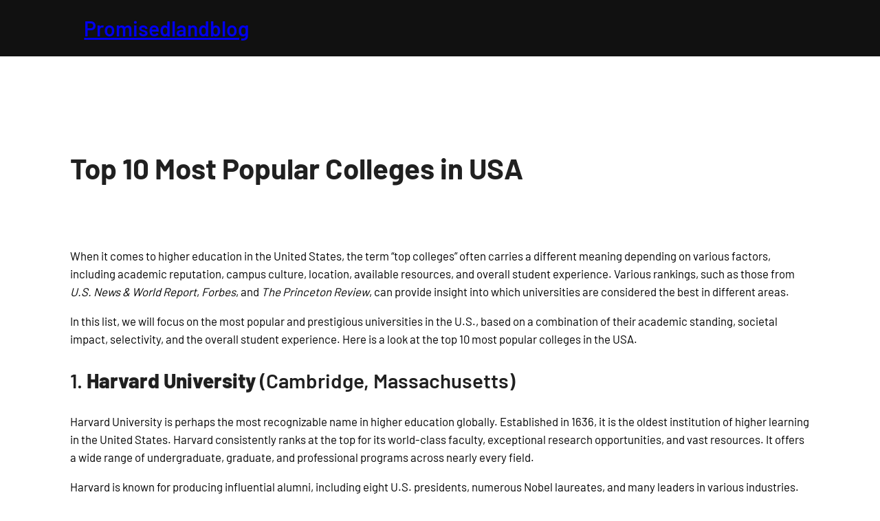

--- FILE ---
content_type: text/css
request_url: https://promisedlandblog.com/wp-content/themes/grovetech/style.css?ver=1.0
body_size: 2142
content:
/*
Theme Name: GroveTech
Theme URI: https://themegrove.com/products/digitalgrove/
Author: Themegrove
Author URI: https://themegrove.com/
Description: GroveTech is a powerful child theme of DigitalGrove, designed for businesses, consulting firms, and SEO agencies seeking a high-performance, full-site editing (FSE) solution. Built for flexibility and ease of use, GroveTech seamlessly integrates with Gutenberg and WooCommerce, enabling effortless customization and eCommerce functionality. With its block-based design, superior SEO optimization, and compatibility with Contact Form 7, this theme empowers you to showcase your services, connect with clients, and grow your online presence with ease. Elevate your digital strategy with GroveTech—where innovation meets performance. Demo: https://demos.themegrove.com/grovetech/
Template: digitalgrove
Requires at least: 6.0
Tested up to: 6.7
Requires PHP: 7.0
Version: 1.0
License: GNU General Public License v3 or later
License URI: http://www.gnu.org/licenses/gpl-3.0.html
Text Domain: grovetech
Tags: one-column, custom-colors, custom-menu, custom-logo, editor-style, featured-images, full-site-editing, block-patterns, rtl-language-support, sticky-post, threaded-comments, translation-ready, wide-blocks, block-styles, blog, portfolio, news
*/

html {
  line-height: 1.15;
  -webkit-text-size-adjust: 100%;
}


body {
  margin: 0;
}


main {
  display: block;
}

hr {
  box-sizing: content-box;
  height: 0;
  overflow: visible;
}

.page-template-full-width .entry-content {
  margin-top: 0;
}

pre {
  font-family: monospace, monospace;
  font-size: 1em;
}

abbr[title] {
  border-bottom: none;
  text-decoration: underline;
  text-decoration: underline dotted;
}

b,
strong {
  font-weight: bolder;
}

code,
kbd,
samp {
  font-family: monospace, monospace;
  font-size: 1em;
}

small {
  font-size: 80%;
}

sub,
sup {
  font-size: 75%;
  line-height: 0;
  position: relative;
  vertical-align: baseline;
}

sub {
  bottom: -0.25em;
}

sup {
  top: -0.5em;
}


img {
  border-style: none;
}


button,
input,
optgroup,
select,
textarea {
  font-family: inherit;
  font-size: 100%;
  line-height: 1.15;
  margin: 0;
}


button,
input {
  overflow: visible;
}


button,
select {
  text-transform: none;
}

.wp-element-button,
.wp-block-button__link,
a.wp-block-post-excerpt__more-link {
  transition: all 0.3s;
}

body .wp-element-button:hover,
body .wp-block-button__link:hover,
p.grovetech-scrool-top:hover:before {
  background-color: var(--wp--preset--color--button-hover-color) !important;
  border-color: var(--wp--preset--color--button-hover-color) !important;
  color: var(--wp--preset--color--button-hover-text-color) !important;
}


button::-moz-focus-inner,
[type="button"]::-moz-focus-inner,
[type="reset"]::-moz-focus-inner,
[type="submit"]::-moz-focus-inner {
  border-style: none;
  padding: 0;
}

fieldset {
  padding: 0.35em 0.75em 0.625em;
}

legend {
  box-sizing: border-box;
  color: inherit;
  display: table;
  max-width: 100%;
  padding: 0;
  white-space: normal;
}

progress {
  vertical-align: baseline;
}


textarea {
  overflow: auto;
}


[type="checkbox"],
[type="radio"] {
  box-sizing: border-box;
  padding: 0;
}


[type="number"]::-webkit-inner-spin-button,
[type="number"]::-webkit-outer-spin-button {
  height: auto;
}


[type="search"] {
  -webkit-appearance: textfield;
  outline-offset: -2px;
}

[type="search"]::-webkit-search-decoration {
  -webkit-appearance: none;
}


::-webkit-file-upload-button {
  -webkit-appearance: button;
  font: inherit;
}


details {
  display: block;
}


summary {
  display: list-item;
}


template {
  display: none;
}


[hidden] {
  display: none;
}

footer.wp-block-template-part {
  margin: 0;
}

.orderby {
  padding: 15px;
}

div#sticky-header {
  z-index: 9 !important;
  box-shadow: rgba(0, 0, 0, 0.05) 0px 0px 0px 1px;
}

/* -------------- pagination start----------------*/

.page-numbers {
  background: var(--wp--preset--color--primary);
  margin: 0 5px 5px 0;
  padding: 6px 13px;
  border-radius: 6px;
  font-size: 12px;
  display: inline-block;
  color: var(--wp--preset--color--white) !important;
}

.page-numbers:hover {
  color: var(--wp--preset--color--white) !important;
}

.page-numbers.dots {
  background-color: transparent;
}

.wp-block-query-pagination {
  gap: 10px;
}

/* -------------- pagination End----------------*/

/* -------------- woocommerce-breadcrumb ----------------*/

.woocommerce .woocommerce-breadcrumb,
.woocommerce .woocommerce-breadcrumb a {
  color: var(--wp--preset--color--white) !important;
}

/* -------------- woocommerce-breadcrumb end----------------*/

/* -------------- header navigation ----------------*/
.wp-block-navigation-item__content {
  padding-bottom: 3px;
  text-decoration: none;
  position: relative;
  overflow: hidden;
}

.wp-block-navigation-item__content::before {
  margin-top: 0px;
  content: '';
  position: absolute;
  bottom: 0;
  left: 0;
  right: 100%;
  height: 2px;
  background: var(--wp--preset--color--primary);
  transition: right 0.3s;
  text-decoration: none;
}


.wp-block-navigation-item__content:hover::before {
  right: 0;
}

.wp-block-navigation-submenu li a:hover::before {
  right: 50%;
}

/* -------------- header navigation  ----------------*/


/* scrool to top */
.grovetech-scrool-top {
  display: none;
  z-index: 999;
}

.grovetech-scrool-top::before {
  font-size: 17px;
  padding: 8px 13px;
  cursor: pointer;
  background: var(--wp--preset--color--button-hover-color);
  color: var(--wp--preset--color--white);
  content: '\f062';
  font-family: "Font Awesome 5 Free";
  font-weight: 600;
  position: fixed;
  bottom: 50px;
  right: 30px;
}

@media screen and (max-width: 600px) {
  .grovetech-scrool-top::before {
    font-size: 26px;
    padding: 8px 13px;
    cursor: pointer;
    background: transparent;
    color: var(--wp--preset--color--primary);
    content: '\f062';
    font-family: "Font Awesome 5 Free";
    font-weight: 600;
    position: fixed;
    bottom: 8px;
    right: 15px;
  }
}


/* scrool to top */

/* dashicon before categories, tag and date start */

.wp-block-archives-list.wp-block-archives li::before,
.wp-block-categories-list.wp-block-categories li::before,
.taxonomy-category a::before {
  font-family: "Font Awesome 5 Free";
  content: "\f054";
  margin-right: 8px;
  font-weight: 600;
  font-size: 14px;
}

.wp-block-archives-list.wp-block-archives li,
.wp-block-categories-list.wp-block-categories li {
  list-style-type: none;
}

.wp-block-archives-list.wp-block-archives,
.wp-block-categories-list.wp-block-categories,
.taxonomy-category a {
  padding-left: 10px;
}

.wp-block-tag-cloud a.tag-cloud-link {
  font-size: 16px !important;
}

.wp-block-tag-cloud a.tag-cloud-link:hover {
  color: var(--wp--preset--color--white);
}

.tag-cloud-link::before,
.taxonomy-post_tag a:before {
  font-family: "Font Awesome 5 Free";
  content: '\f02b';
  font-weight: 600;
  margin-right: 8px;
}

.tag-cloud-link,
.taxonomy-post_tag a {
  text-decoration: none;
  background: var(--wp--preset--color--white) !important;
  margin: 0 5px 5px 0;
  padding: 0 10px;
  border-radius: 6px;
  font-size: 12px;
  display: inline-block;
  color: var(--wp--preset--color--black) !important;
  text-decoration: none;
}

.products-block-post-template li {
  box-shadow: rgba(100, 100, 111, 0.2) 0px 7px 29px 0px;
}

p.grovetech-scrool-top {
  position: absolute;
}

.column-has-radius {
  border-radius: 8px;
}

.has-bg-image {
  background: #fff;
  border-radius: 100px;
  height: 100px;
  width: 100px;
  padding: 30px;
  display: flex;
  align-items: center;
  justify-content: center;
}

footer .has-arrow ul {
  padding: 0;
}

footer .has-arrow ul li:before {
  content: "\f345";
  font-family: 'dashicons';
  position: absolute;
  left: 0;
  top: 2px;
  font-size: 12px;
}

footer .has-arrow ul li {
  list-style: none;
  padding-left: 15px;
  position: relative;
}

.wp-block-post-excerpt a.wp-block-post-excerpt__more-link {
  background-color: transparent;
  color: var(--wp--preset--color--primary) !important;
  padding: unset;
}

.wp-block-post-excerpt a.wp-block-post-excerpt__more-link:hover {
  color: var(--wp--preset--color--primary) !important;
}

.wp-block-post-excerpt a.wp-block-post-excerpt__more-link:hover {
  color: var(--wp--preset--color--primary);
  background-color: unset !important;
}

.wc-block-components-product-sale-badge.wc-block-components-product-sale-badge--align-right.wc-block-grid__product-onsale {
  background: #cf0000;
  border: none;
  color: #fff;
  font-size: 12px;
}


@media (max-width: 720px) {

  .no-border-mobile,
  .no-border-mobile .wp-block-column {
    border: none !important;
  }
}

/* blog page style */

.wp-block-post-author__name::before {
  font-family: "Font Awesome 5 Free";
  font-weight: 900;
  content: "\f007";
  padding-right: 8px;
}

.wp-block-post-date time::before {
  font-family: "Font Awesome 5 Free";
  font-weight: 900;
  content: "\f073";
  padding-right: 8px;
}

.wp-block-read-more-is-layout-flow::after {
  font-family: "Font Awesome 5 Free";
  font-weight: 900;
  content: "\f061";
  padding-left: 8px;
}

.wp-block-read-more-is-layout-flow:hover::after {
  padding-left: 10px;
  transition: color 0.10s ease;
}

a.wp-block-post-author-name__link:before {
  font-family: "Font Awesome 5 Free";
  font-weight: 900;
  content: "\f007";
  padding-right: 8px;
}

.wp-block-post-excerpt a.wp-block-post-excerpt__more-link:after {
  font-family: "Font Awesome 5 Free";
  font-weight: 900;
  content: "\f061";
  padding-left: 8px;
}

.wp-block-button.is-style-outline a:hover {
  color: var(--wp--preset--color--link-color);
}


.wp-block-post-excerpt a.wp-block-post-excerpt__more-link {
  font-size: 16px;
}

.wp-block-post-comments-form input[type=submit] {
  border: none;
}

.wp-block-navigation__submenu-container.wp-block-navigation-submenu{
  padding: 0;
}

.wc-block-components-button__text{
  color: var(--wp--preset--color--white) !important;
}

header .wp-block-navigation-submenu {
    padding-top: 8px !important;
    padding-bottom: 8px !important;
}

.single-product .single_add_to_cart_button {
  color: var(--wp--preset--color--white);
}